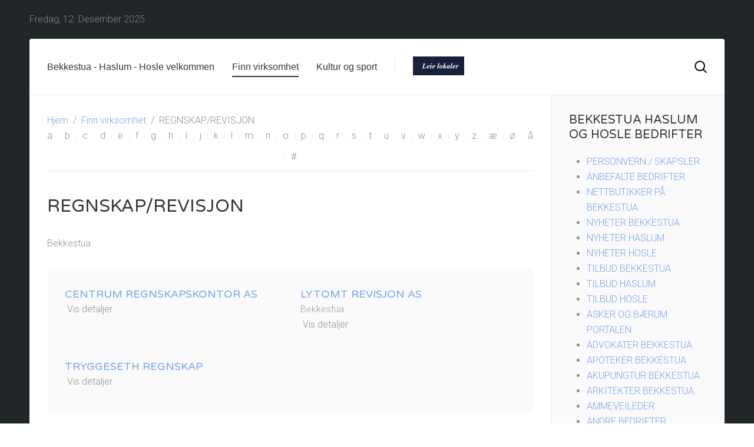

--- FILE ---
content_type: text/html; charset=utf-8
request_url: https://www.bekkestua.info/finn-virksomhet/category/regnskap
body_size: 9358
content:
<!DOCTYPE HTML>
<html lang="nb-no" dir="ltr"  data-config='{"twitter":0,"plusone":0,"facebook":0,"style":"default"}'>

<head>
<meta charset="utf-8">
<meta http-equiv="X-UA-Compatible" content="IE=edge">
<meta name="viewport" content="width=device-width, initial-scale=1">
<base href="https://www.bekkestua.info/finn-virksomhet/category/regnskap" />
	<meta name="keywords" content="Bekkestua Regnskap" />
	<meta name="description" content="Regnskap Bekkestua Haslum
Revisjon og regnskap" />
	<meta name="generator" content="Joomla! - Open Source Content Management" />
	<title>Bekkestua - Ditt handelssted - Bekkestua</title>
	<link href="https://www.bekkestua.info/component/search/?Itemid=108&amp;task=category&amp;category_id=95&amp;format=opensearch" rel="search" title="Søk Bekkestua - Ditt handelssted" type="application/opensearchdescription+xml" />
	<link href="/templates/yoo_sun/favicon.ico" rel="shortcut icon" type="image/vnd.microsoft.icon" />
	<link href="/modules/mod_zoocategory/tmpl/flatlist/style.css?ver=20191002" rel="stylesheet" type="text/css" />
	<link href="/templates/yoo_sun/widgetkit/widgets/tabs-sun/style/tab.css" rel="stylesheet" type="text/css" id="tabs-widget-css" />
	<script src="/media/jui/js/jquery.min.js?7d05483a04539ff1964a176703f32fa9" type="text/javascript"></script>
	<script src="/media/jui/js/jquery-noconflict.js?7d05483a04539ff1964a176703f32fa9" type="text/javascript"></script>
	<script src="/media/jui/js/jquery-migrate.min.js?7d05483a04539ff1964a176703f32fa9" type="text/javascript"></script>
	<script src="/media/zoo/assets/js/responsive.js?ver=20191002" type="text/javascript"></script>
	<script src="/components/com_zoo/assets/js/default.js?ver=20191002" type="text/javascript"></script>
	<script src="/media/jui/js/bootstrap.min.js?7d05483a04539ff1964a176703f32fa9" type="text/javascript"></script>
	<script src="/media/widgetkit/uikit-ee81aa08.js" type="text/javascript"></script>
	<script src="/media/widgetkit/wk-scripts-0989d5c6.js" type="text/javascript"></script>

<link rel="apple-touch-icon-precomposed" href="/templates/yoo_sun/apple_touch_icon.png">
<link rel="stylesheet" href="/templates/yoo_sun/css/bootstrap.css">
<link rel="stylesheet" href="/templates/yoo_sun/css/theme.css">
<link rel="stylesheet" href="/templates/yoo_sun/css/custom.css">
<script src="/templates/yoo_sun/warp/vendor/uikit/js/uikit.js"></script>
<script src="/templates/yoo_sun/warp/vendor/uikit/js/components/autocomplete.js"></script>
<script src="/templates/yoo_sun/warp/vendor/uikit/js/components/search.js"></script>
<script src="/templates/yoo_sun/warp/vendor/uikit/js/components/tooltip.js"></script>
<script src="/templates/yoo_sun/warp/js/social.js"></script>
<script src="/templates/yoo_sun/js/theme.js"></script>
<script src="/templates/yoo_sun/js/simpleWeather.js"></script>
</head>

<body class="tm-sidebar-b-right tm-sidebars-1 tm-noblog  tm-body-background">

    <div class="tm-page">

                    <div class="uk-container uk-container-center tm-container-large">
                <div id="tm-toolbar" class="tm-toolbar uk-clearfix uk-hidden-small">

                                            <div class="uk-float-left"><div class="uk-panel">
	<script type="text/javascript">
var date_ob = new Date()
var mon = new Array()
mon[0] = "Januar"
mon[1] = "Februar"
mon[2] = "Mars"
mon[3] = "April"
mon[4] = "Mai"
mon[5] = "Juni"
mon[6] = "Juli"
mon[7] = "August"
mon[8] = "September"
mon[9] = "Oktober"
mon[10] = "November"
mon[11] = "Desember"

var day = new Array()
day[0] = "Søndag"
day[1] = "Mandag"
day[2] = "Tirsdag"
day[3] = "Onsdag"
day[4] = "Torsdag"
day[5] = "Fredag"
day[6] = "Lørdag"

document.write(day[date_ob.getDay()] + 
", " +  date_ob.getDate() + ". " + mon[date_ob.getMonth()] +  " "  + date_ob.getFullYear())
</script>
</div></div>
                    
                                            <div class="uk-float-right"><div class="uk-panel">
	<noscript><a href="http://www.yr.no/sted/Norge/Akershus/Bekkestua/Bekkestua/">yr.no: Værvarsel for Bekkestua</b></noscript></div></div>
                    
                </div>
            </div>
        
        <div class="tm-container uk-container uk-container-center tm-container-large">

                            <div class="tm-dropdown-overlay uk-position-relative" data-uk-dropdown-overlay="{cls:'tm-dropdown-overlay uk-position-absolute uk-width-1-1'}">
                    <nav id="tm-navbar" class="tm-navbar uk-navbar uk-clearfix">

                        <div class="uk-visible-large">
                            
                                                            <div class="uk-float-left"><ul class="uk-navbar-nav uk-hidden-small" data-uk-scrollspy-nav="{closest: 'li', smoothscroll: true}">
<li><a href="/">Bekkestua - Haslum - Hosle velkommen</a></li><li class="uk-active"><a href="#top">Finn virksomhet</a></li><li><a href="/bekkestua-kultur">Kultur og sport</a></li></ul></div>
                            
                            <div class="uk-panel Bekkestua">
	<p><a title="Leie lokaler i Bærum" href="https://leielokaler.info/"><img src="/images/2025/DIV/leie.jpg" alt="" width="87" height="32" /></a></p></div>
                                                            <div class="uk-float-right">
<form id="search-94" class="uk-search" action="/finn-virksomhet" method="post" role="search" data-uk-search="{'source': '/component/search/?tmpl=raw&amp;type=json&amp;ordering=&amp;searchphrase=all', 'param': 'searchword', 'msgResultsHeader': 'Søketreff', 'msgMoreResults': 'Flere treff', 'msgNoResults': 'Ingen treff på søket', flipDropdown: 1}">
	<input class="uk-search-field" type="text" name="searchword" placeholder="Søk …">
	<input type="hidden" name="task"   value="search">
	<input type="hidden" name="option" value="com_search">
	<input type="hidden" name="Itemid" value="108">
</form>
</div>
                                                    </div>

                                                    <a href="#offcanvas" class="uk-navbar-toggle uk-hidden-large uk-navbar-flip" data-uk-offcanvas></a>
                        
                        
                    </nav>
                </div>
            
            <div class="tm-container-background">
                
                
                
                                    <div id="tm-middle" class="tm-middle uk-grid uk-grid-collapse" data-uk-grid-match>

                                                    <div class="tm-main uk-width-medium-3-4 uk-grid-collapse">

                                
                                                                    <main id="tm-content" class="tm-content uk-panel uk-panel-space">

                                                                                    <ul class="uk-breadcrumb"><li><a href="/">Hjem</a></li><li><a href="/finn-virksomhet">Finn virksomhet</a></li><li class="uk-active"><span>REGNSKAP/REVISJON</span></li></ul>                                        
                                        <div id="system-message-container">
</div>

<div class="yoo-zoo business-uikit business-uikit-regnskap">

			
<ul class="uk-subnav uk-subnav-line uk-flex-center">
	<li><a href="/finn-virksomhet/alphaindex/a" title="a">a</a></li>
<li><a href="/finn-virksomhet/alphaindex/b" title="b">b</a></li>
<li><a href="/finn-virksomhet/alphaindex/c" title="c">c</a></li>
<li><a href="/finn-virksomhet/alphaindex/d" title="d">d</a></li>
<li><a href="/finn-virksomhet/alphaindex/e" title="e">e</a></li>
<li><a href="/finn-virksomhet/alphaindex/f" title="f">f</a></li>
<li><a href="/finn-virksomhet/alphaindex/g" title="g">g</a></li>
<li><a href="/finn-virksomhet/alphaindex/h" title="h">h</a></li>
<li><a href="/finn-virksomhet/alphaindex/i" title="i">i</a></li>
<li><a href="/finn-virksomhet/alphaindex/j" title="j">j</a></li>
<li><a href="/finn-virksomhet/alphaindex/k" title="k">k</a></li>
<li><a href="/finn-virksomhet/alphaindex/l" title="l">l</a></li>
<li><a href="/finn-virksomhet/alphaindex/m" title="m">m</a></li>
<li><a href="/finn-virksomhet/alphaindex/n" title="n">n</a></li>
<li><a href="/finn-virksomhet/alphaindex/o" title="o">o</a></li>
<li><a href="/finn-virksomhet/alphaindex/p" title="p">p</a></li>
<li><a href="/finn-virksomhet/alphaindex/q" title="q">q</a></li>
<li><a href="/finn-virksomhet/alphaindex/r" title="r">r</a></li>
<li><a href="/finn-virksomhet/alphaindex/s" title="s">s</a></li>
<li><a href="/finn-virksomhet/alphaindex/t" title="t">t</a></li>
<li><a href="/finn-virksomhet/alphaindex/u" title="u">u</a></li>
<li><a href="/finn-virksomhet/alphaindex/v" title="v">v</a></li>
<li><a href="/finn-virksomhet/alphaindex/w" title="w">w</a></li>
<li><span title="x">x</span></li>
<li><span title="y">y</span></li>
<li><span title="z">z</span></li>
<li><span title="æ">æ</span></li>
<li><a href="/finn-virksomhet/alphaindex/ø" title="ø">ø</a></li>
<li><a href="/finn-virksomhet/alphaindex/å" title="å">å</a></li>
<li><a href="/finn-virksomhet/alphaindex/other" title="#">#</a></li>
</ul>

<hr>	
	
				<h1 class="uk-h1">REGNSKAP/REVISJON</h1>
		
				<div class="uk-margin">
						<p>Bekkestua</p>		</div>
		
	

	<div class="uk-margin"></div>
	
<div class="uk-grid">
	<div class="uk-width-1-1">

		<div class="uk-panel uk-panel-box">

			<div class="uk-grid" data-uk-grid-margin data-uk-grid-match><div class="uk-width-medium-1-2">
<div class="uk-panel">
	

<div class="uk-nbfc">

<h2 class="uk-h3 uk-margin-remove">
	 <a title="Centrum Regnskapskontor AS" href="/finn-virksomhet/item/centrum-regnskapskontor-as">Centrum Regnskapskontor AS</a> </h2>



<ul class="uk-subnav uk-subnav-line">
	
<li class="element element-itemlink">
	 <a href="/finn-virksomhet/item/centrum-regnskapskontor-as">Vis detaljer</a></li></ul>

</div></div></div><div class="uk-width-medium-1-2">
<div class="uk-panel">
	

<div class="uk-nbfc">

<h2 class="uk-h3 uk-margin-remove">
	 <a title="LYTOMT REVISJON AS" href="/finn-virksomhet/item/lytomt-revisjon-as">LYTOMT REVISJON AS</a> </h2>

<p class="uk-text-muted uk-margin-remove">
	<span class="element element-text first last">
	 Bekkestua</span></p>


<ul class="uk-subnav uk-subnav-line">
	
<li class="element element-itemlink">
	 <a href="/finn-virksomhet/item/lytomt-revisjon-as">Vis detaljer</a></li></ul>

</div></div></div></div><div class="uk-grid" data-uk-grid-margin data-uk-grid-match><div class="uk-width-medium-1-2">
<div class="uk-panel">
	

<div class="uk-nbfc">

<h2 class="uk-h3 uk-margin-remove">
	 <a title="Tryggeseth Regnskap" href="/finn-virksomhet/item/tryggeseth-regnskap">Tryggeseth Regnskap</a> </h2>



<ul class="uk-subnav uk-subnav-line">
	
<li class="element element-itemlink">
	 <a href="/finn-virksomhet/item/tryggeseth-regnskap">Vis detaljer</a></li></ul>

</div></div></div></div>
		</div>

	</div>
</div>



</div>
                                    </main>
                                
                                
                            </div>
                        
                                                                                                                                        <aside class="tm-sidebar-b uk-width-medium-1-4 tm-block-muted tm-sidebar-divider"><div class="uk-panel uk-panel-space"><h3 class="uk-panel-title">Bekkestua Haslum og Hosle bedrifter </h3><ul class="zoo-list">
<li class="">
<a href="/finn-virksomhet/category/personvern" class=""><span>PERSONVERN / SKAPSLER </span></a>
</li>
<li class="">
<a href="/finn-virksomhet/category/anbefalte-bedrifter" class=""><span>ANBEFALTE BEDRIFTER</span></a>
</li>
<li class="">
<a href="/finn-virksomhet/category/nettbutikker-pa-bekkestua" class=""><span>NETTBUTIKKER PÅ BEKKESTUA</span></a>
</li>
<li class="">
<a href="/finn-virksomhet/category/nyheter-pa-bekkestua" class=""><span>NYHETER BEKKESTUA</span></a>
</li>
<li class="">
<a href="/finn-virksomhet/category/nyheter-om" class=""><span>NYHETER HASLUM</span></a>
</li>
<li class="">
<a href="/finn-virksomhet/category/nyheter-pa-hosle" class=""><span>NYHETER HOSLE</span></a>
</li>
<li class="">
<a href="/finn-virksomhet/category/tilbud" class=""><span>TILBUD BEKKESTUA</span></a>
</li>
<li class="">
<a href="/finn-virksomhet/category/tilbud-pa-haslum" class=""><span>TILBUD HASLUM</span></a>
</li>
<li class="">
<a href="/finn-virksomhet/category/tilbud-pa-hosle" class=""><span>TILBUD HOSLE</span></a>
</li>
<li class="">
<a href="/finn-virksomhet/category/asker-og-baerum-portalen" class=""><span>ASKER OG BÆRUM PORTALEN</span></a>
</li>
<li class="">
<a href="/finn-virksomhet/category/advokater-pa-bekkestua" class=""><span>ADVOKATER BEKKESTUA</span></a>
</li>
<li class="">
<a href="/finn-virksomhet/category/apoteker-pa-bekkestua" class=""><span>APOTEKER BEKKESTUA</span></a>
</li>
<li class="">
<a href="/finn-virksomhet/category/akupungtur-bekkestua" class=""><span>AKUPUNGTUR BEKKESTUA</span></a>
</li>
<li class="">
<a href="/finn-virksomhet/category/arkitekter" class=""><span>ARKITEKTER BEKKESTUA</span></a>
</li>
<li class="">
<a href="/finn-virksomhet/category/ammeveileder" class=""><span>AMMEVEILEDER</span></a>
</li>
<li class="">
<a href="/finn-virksomhet/category/andre-bedrifter" class=""><span>ANDRE BEDRIFTER</span></a>
</li>
<li class="">
<a href="/finn-virksomhet/category/barberer-bekkestua" class=""><span>BARBERER BEKKESTUA</span></a>
</li>
<li class="">
<a href="/finn-virksomhet/category/barn" class=""><span>BARN BEKKESTUA</span></a>
</li>
<li class="">
<a href="/finn-virksomhet/category/barnehager" class=""><span>BARNEHAGER</span></a>
</li>
<li class="">
<a href="/finn-virksomhet/category/bank-bekkestua" class=""><span>BANK BEKKESTUA</span></a>
</li>
<li class="">
<a href="/finn-virksomhet/category/bakeri-konditori-bekkestua" class=""><span>BAKERI KONDITORI BEKKESTUA</span></a>
</li>
<li class="">
<a href="/finn-virksomhet/category/bedriftradgivning" class=""><span> BEDRIFTRÅDGIVNING </span></a>
</li>
<li class="">
<a href="/finn-virksomhet/category/bekkenbunn-fysioterapi" class=""><span>BEKKENBUNN FYSIOTERAPI</span></a>
</li>
<li class="">
<a href="/finn-virksomhet/category/begravelsesbyra" class=""><span>BEGRAVELSEBYRÅ</span></a>
</li>
<li class="">
<a href="/finn-virksomhet/category/brannstasjon-bekkestua" class=""><span>BEKKESTUA BRANNSTASJON</span></a>
</li>
<li class="">
<a href="/finn-virksomhet/category/bekkestua-torg" class=""><span>BEKKESTUA TORG</span></a>
</li>
<li class="">
<a href="/finn-virksomhet/category/bekkestua-sentrumsforening" class=""><span>BEKKESTUA SENTRUMSFORENING</span></a>
</li>
<li class="">
<a href="/finn-virksomhet/category/bekkestua-senter" class=""><span>BEKKESTUA SENTER</span></a>
</li>
<li class="">
<a href="/finn-virksomhet/category/bekkestua-omsorgsbolig" class=""><span>BEKKESTUA OMSORGSBOLIG</span></a>
</li>
<li class="">
<a href="/finn-virksomhet/category/bensinstasjon" class=""><span>BENSINSTASJON</span></a>
</li>
<li class="">
<a href="/finn-virksomhet/category/bokhandel" class=""><span>BOKHANDEL</span></a>
</li>
<li class="">
<a href="/finn-virksomhet/category/bilverksted" class=""><span>BILVERKSTED</span></a>
</li>
<li class="">
<a href="/finn-virksomhet/category/bil-bekkestua" class=""><span>BIL BEKKESTUA</span></a>
</li>
<li class="">
<a href="/finn-virksomhet/category/blomster" class=""><span>BLOMSTER</span></a>
</li>
<li class="">
<a href="/finn-virksomhet/category/byggvarer" class=""><span>BYGGVARER</span></a>
</li>
<li class="">
<a href="/finn-virksomhet/category/bygg" class=""><span>BYGG- OG ANLEGG</span></a>
</li>
<li class="">
<a href="/finn-virksomhet/category/baerum-kommune" class=""><span>BÆRUM KOMMUNE</span></a>
</li>
<li class="">
<a href="/finn-virksomhet/category/baerum-naeringsrad" class=""><span>BÆRUM NÆRINGSRÅD</span></a>
</li>
<li class="">
<a href="/finn-virksomhet/category/carting" class=""><span>CATERING</span></a>
</li>
<li class="">
<a href="/finn-virksomhet/category/dagligvarer" class=""><span>DAGLIGVARER</span></a>
</li>
<li class="">
<a href="/finn-virksomhet/category/dameklaer" class=""><span>DAMEKLÆR</span></a>
</li>
<li class="">
<a href="/finn-virksomhet/category/data" class=""><span>DATA</span></a>
</li>
<li class="">
<a href="/finn-virksomhet/category/design" class=""><span>DESIGN </span></a>
</li>
<li class="">
<a href="/finn-virksomhet/category/dyr" class=""><span>DYREBUTIKK BEKKESTUA</span></a>
</li>
<li class="">
<a href="/finn-virksomhet/category/dyrlege-bekkestua" class=""><span>DYRLEGE BEKKESTUA</span></a>
</li>
<li class="">
<a href="/finn-virksomhet/category/eiendom-2" class=""><span>EIENDOM</span></a>
</li>
<li class="">
<a href="/finn-virksomhet/category/eiendomsmegling" class=""><span>EIENDOMSMEGLING </span></a>
</li>
<li class="">
<a href="/finn-virksomhet/category/elektriker" class=""><span>ELEKTRIKER</span></a>
</li>
<li class="">
<a href="/finn-virksomhet/category/engroshandel" class=""><span>ENGROSHANDEL</span></a>
</li>
<li class="">
<a href="/finn-virksomhet/category/entreprenor" class=""><span>ENTREPRENØR</span></a>
</li>
<li class="">
<a href="/finn-virksomhet/category/frisor-barberer" class=""><span>FRISØR / BARBERER</span></a>
</li>
<li class="">
<a href="/finn-virksomhet/category/foreninger" class=""><span>FORENINGER</span></a>
</li>
<li class="">
<a href="/finn-virksomhet/category/foreldre-og-familieveiledning" class=""><span>FORELDRE OG FAMILIEVEILEDNING</span></a>
</li>
<li class="">
<a href="/finn-virksomhet/category/forretningsgarder-bekkestua" class=""><span>FORRETNINGSGÅRDER BEKKESTUA</span></a>
</li>
<li class="">
<a href="/finn-virksomhet/category/fotograf" class=""><span>FOTOGRAF</span></a>
</li>
<li class="">
<a href="/finn-virksomhet/category/forlag" class=""><span>FORLAG</span></a>
</li>
<li class="">
<a href="/finn-virksomhet/category/fysioterapi" class=""><span>FYSIOTERAPI</span></a>
</li>
<li class="">
<a href="/finn-virksomhet/category/gjenbruk" class=""><span>GJENBRUK</span></a>
</li>
<li class="">
<a href="/finn-virksomhet/category/gynekolog" class=""><span>GYNEKOLOG</span></a>
</li>
<li class="">
<a href="/finn-virksomhet/category/gard" class=""><span>GÅRD</span></a>
</li>
<li class="">
<a href="/finn-virksomhet/category/haslum-krematorium" class=""><span>HASLUM KREMATORIUM</span></a>
</li>
<li class="">
<a href="/finn-virksomhet/category/hjemmehjelp-og-hjemmesykepleie" class=""><span>HJEMMEHJELP / HJEMMESYKEPLEIER</span></a>
</li>
<li class="">
<a href="/finn-virksomhet/category/helsestasjon-bekkestua" class=""><span>HELSESTASJON BEKKESTUA</span></a>
</li>
<li class="">
<a href="/finn-virksomhet/category/helsetjenester" class=""><span>HELSETJENESTER</span></a>
</li>
<li class="">
<a href="/finn-virksomhet/category/helse-norge" class=""><span>HELSE NORGE</span></a>
</li>
<li class="">
<a href="/finn-virksomhet/category/helsekost" class=""><span>HELSEKOST</span></a>
</li>
<li class="">
<a href="/finn-virksomhet/category/hudlege" class=""><span>HUDLEGE BEKKESTUA</span></a>
</li>
<li class="">
<a href="/finn-virksomhet/category/hud-har-kropp-velvaere" class=""><span>HUD / HÅR / VELVÆRE</span></a>
</li>
<li class="">
<a href="/finn-virksomhet/category/hudpleie" class=""><span>HUDPLEIE</span></a>
</li>
<li class="">
<a href="/finn-virksomhet/category/handverker" class=""><span>HÅNDVERKER</span></a>
</li>
<li class="">
<a href="/finn-virksomhet/category/interior" class=""><span>INTERIØR</span></a>
</li>
<li class="">
<a href="/finn-virksomhet/category/jernvare" class=""><span>JERNVARE / SMIE</span></a>
</li>
<li class="">
<a href="/finn-virksomhet/category/jordmor" class=""><span>JORDMOR</span></a>
</li>
<li class="">
<a href="/finn-virksomhet/category/kiropraktor" class=""><span>KIROPRAKTOR</span></a>
</li>
<li class="">
<a href="/finn-virksomhet/category/kiosk" class=""><span>KIOSK</span></a>
</li>
<li class="">
<a href="/finn-virksomhet/category/kjokken-leverandor" class=""><span>KJØKKENLEVERANDØR</span></a>
</li>
<li class="">
<a href="/finn-virksomhet/category/kjoreskole" class=""><span>KJØRESKOLE</span></a>
</li>
<li class="">
<a href="/finn-virksomhet/category/kunst-og-kultur" class=""><span>KUNST OG KULTUR</span></a>
</li>
<li class="">
<a href="/finn-virksomhet/category/klinisk-ernaeringsfysiolog" class=""><span>KLINISK ERNERINGSFYSIOLOG</span></a>
</li>
<li class="">
<a href="/finn-virksomhet/category/klaer" class=""><span>KLÆR OG SKO BEKKESTUA</span></a>
</li>
<li class="">
<a href="/finn-virksomhet/category/konsulent" class=""><span>KONSULENT</span></a>
</li>
<li class="">
<a href="/finn-virksomhet/category/lagerleie-baerum" class=""><span>LAGERLEIE BÆRUM</span></a>
</li>
<li class="">
<a href="/finn-virksomhet/category/lege" class=""><span>LEGE / FASTLEGE BEKKESTUA</span></a>
</li>
<li class="">
<a href="/finn-virksomhet/category/lege-spesialist" class=""><span>LEGESPESIALIST</span></a>
</li>
<li class="">
<a href="/finn-virksomhet/category/leie-lokaler-i-baerum" class=""><span>LEIE LOKALER BEKKESTUA</span></a>
</li>
<li class="">
<a href="/finn-virksomhet/category/lasesmeder" class=""><span>LÅSESMED</span></a>
</li>
<li class="">
<a href="/finn-virksomhet/category/massasje" class=""><span>MASSASJE</span></a>
</li>
<li class="">
<a href="/finn-virksomhet/category/kirke" class=""><span>MENIGHET/KIRKE</span></a>
</li>
<li class="">
<a href="/finn-virksomhet/category/mote" class=""><span>MOTE</span></a>
</li>
<li class="">
<a href="/finn-virksomhet/category/nadderud-svommehall" class=""><span>NADDERUD SVØMMEHALL</span></a>
</li>
<li class="">
<a href="/finn-virksomhet/category/nevrokiropraktikk" class=""><span>NEVROKIROPRAKTIKK</span></a>
</li>
<li class="">
<a href="/finn-virksomhet/category/norsk-litteratur" class=""><span>NORSK LITTERATUR</span></a>
</li>
<li class="">
<a href="/finn-virksomhet/category/norsk-kunst" class=""><span>NORSK KUNST</span></a>
</li>
<li class="">
<a href="/finn-virksomhet/category/norske-kunstnere" class=""><span>NORSKE KUNSTNERE</span></a>
</li>
<li class="">
<a href="/finn-virksomhet/category/nettbutikker" class=""><span>NORSKE NETTBUTIKKER</span></a>
</li>
<li class="">
<a href="/finn-virksomhet/category/offentlig-administrasjon" class=""><span>OFFENTLIG VIRKSOMHET</span></a>
</li>
<li class="">
<a href="/finn-virksomhet/category/organisasjoner" class=""><span>ORGANISASJONER</span></a>
</li>
<li class="">
<a href="/finn-virksomhet/category/optiker-gullsmed" class=""><span>OPTIKER / GULLSMED</span></a>
</li>
<li class="">
<a href="/finn-virksomhet/category/parfymeri" class=""><span>PARFYMERI</span></a>
</li>
<li class="">
<a href="/finn-virksomhet/category/parkering-pa-bekkestua" class=""><span>PARKERING BEKKESTUA</span></a>
</li>
<li class="">
<a href="/finn-virksomhet/category/post-2" class=""><span>POST BEKKESTUA HASLUM</span></a>
</li>
<li class="">
<a href="/finn-virksomhet/category/bekkestua-post-i-butikk" class=""><span>POST I BUTIKK BEKKESTUA</span></a>
</li>
<li class="">
<a href="/finn-virksomhet/category/pr-og-kommunikasjon" class=""><span>PR OG KOMMUNIKASKJON</span></a>
</li>
<li class="">
<a href="/finn-virksomhet/category/psykologer-pa-bekkestua" class=""><span>PSYKOLOGER PÅ BEKKESTUA</span></a>
</li>
<li class="">
<a href="/finn-virksomhet/category/pub-pa-bekkestua" class=""><span>PUB BEKKESTUA</span></a>
</li>
<li class="">
<a href="/finn-virksomhet/category/restauranter-bekkestua" class=""><span>RESTAURANTER BEKKESTUA</span></a>
</li>
<li class=" current active">
<a href="/finn-virksomhet/category/regnskap" class=" current active"><span>REGNSKAP/REVISJON</span></a>
</li>
<li class="">
<a href="/finn-virksomhet/category/renhold" class=""><span>RENHOLD</span></a>
</li>
<li class="">
<a href="/finn-virksomhet/category/reise-ferie" class=""><span>REISE/FERIE</span></a>
</li>
<li class="">
<a href="/finn-virksomhet/category/ringhoyden-seniorsenter" class=""><span>RINGHØYDEN SENIORSENTER</span></a>
</li>
<li class="">
<a href="/finn-virksomhet/category/rorlegger" class=""><span>RØRLEGGER</span></a>
</li>
<li class="">
<a href="/finn-virksomhet/category/sameie" class=""><span>SAMEIE</span></a>
</li>
<li class="">
<a href="/finn-virksomhet/category/spesialbutikker" class=""><span>SPESIALBUTIKKER</span></a>
</li>
<li class="">
<a href="/finn-virksomhet/category/skredder" class=""><span>SKREDDER - RENS</span></a>
</li>
<li class="">
<a href="/finn-virksomhet/category/skoler" class=""><span>SKOLE</span></a>
</li>
<li class="">
<a href="/finn-virksomhet/category/spise-ute-bekkestua" class=""><span>SPISE UTE BEKKESTUA</span></a>
</li>
<li class="">
<a href="/finn-virksomhet/category/spise-hjemme" class=""><span>SPISE HJEMME</span></a>
</li>
<li class="">
<a href="/finn-virksomhet/category/sportsbutikk-bekkestua" class=""><span>SPORTSBUTIKK BEKKESTUA</span></a>
</li>
<li class="">
<a href="/finn-virksomhet/category/sport" class=""><span>SPORT</span></a>
</li>
<li class="">
<a href="/finn-virksomhet/category/takeaway" class=""><span>TAKEAWAY</span></a>
</li>
<li class="">
<a href="/finn-virksomhet/category/taksering" class=""><span>TAKSERING</span></a>
</li>
<li class="">
<a href="/finn-virksomhet/category/tannleger" class=""><span>TANNLEGER</span></a>
</li>
<li class="">
<a href="/finn-virksomhet/category/terapeut" class=""><span>TERAPEAUT </span></a>
</li>
<li class="">
<a href="/finn-virksomhet/category/tjenester" class=""><span>TJENESTER</span></a>
</li>
<li class="">
<a href="/finn-virksomhet/category/transport" class=""><span>TRANSPORT</span></a>
</li>
<li class="">
<a href="/finn-virksomhet/category/treningsenter-pa-bekkestua" class=""><span>TRENINGSENTER BEKKESTUA</span></a>
</li>
<li class="">
<a href="/finn-virksomhet/category/undervisning" class=""><span>UNDERVISNING</span></a>
</li>
<li class="">
<a href="/finn-virksomhet/category/vaktmestertjenester" class=""><span>VAKTMESTERTJENESTER</span></a>
</li>
<li class="">
<a href="/finn-virksomhet/category/vask-rens" class=""><span>VASK/RENS</span></a>
</li>
<li class="">
<a href="/finn-virksomhet/category/vel-pa-bekkestua" class=""><span>VEL PÅ BEKKESTUA</span></a>
</li>
<li class="">
<a href="/finn-virksomhet/category/vinmonopolet" class=""><span>VINMONOPOLET BEKKESTUA</span></a>
</li>
<li class="">
<a href="/finn-virksomhet/category/okonomi" class=""><span>ØKONOMI</span></a>
</li>
<li class="">
<a href="/finn-virksomhet/category/ore-nese-halssykdommer" class=""><span>ØRE-NESE-HALSKLINIKK</span></a>
</li>
<li class="">
<a href="/finn-virksomhet/category/steder-i-baerum" class=""><span>STEDER I BÆRUM</span></a>
</li>
</ul></div>
<div class="uk-panel uk-panel-space">
	
<h3>
			Bekkestua info. Bærum 	</h3>



<p><span style="color: #222222; font-family: arial, sans-serif; font-size: 14px;">Skole på Bekkestua, <a href="https://www.bekkestua.skole.no/">Bekkestua skole</a>, adresse Falkeveien 14 1357 Bekkestua, velkommen! </span><span style="color: #222222; font-family: arial, sans-serif; font-size: 14px;"><span style="background-color: rgba(255, 255, 255, 0.9); color: #000000; font-family: system-ui, -apple-system, BlinkMacSystemFont, 'Segoe UI', Roboto, Ubuntu, 'Helvetica Neue', sans-serif;">Parkering ved Nadderud Arena</span>  </span><span style="color: #222222; font-family: arial, sans-serif; font-size: 14px;">Bekkestua er et tettsted i Bærum kommune, et viktig knutepunkt og handlesenter. Bekkestua</span><span style="color: #4d5156; font-family: arial, sans-serif; font-size: 14px;"> er en levende møteplass, med et flott bibliotek og mange aktiviteter. Butikker, servering og helseforetak. </span><span style="color: #222222; font-family: arial, sans-serif; font-size: 14px;">Historisk sett er Bekkestua en del av Stabekk da det ble bygget ut på tomtene til Øvre Stabekk gård. Stabæk fotball har sine hjemmekamper på Nadderud stadion, Stabæk bandy har sin arena på Plassen (Ringkroken 23 1356 Bekkestua). Haslum håndballklubb spiller sine hjemmekamper på Nadderud Arena ved Bekkestua. Svømmehallen Nadderudhallen har et stor og aktivt miljø. Bekkestua bygges ut i stort tempo og får et mer og mer bypreget miljø med vinmonopol og mange butikker og bedrifter. Flere apoteker </span><a style="font-family: arial, sans-serif; font-size: 14px;" href="https://www.bekkestua.info/finn-virksomhet/category/apotek">se her</a><span style="color: #222222; font-family: arial, sans-serif; font-size: 14px;">. Flere <a href="https://www.bekkestua.info/finn-virksomhet/category/dagligvarer">dagligvare</a> butikker og <a href="https://www.bekkestua.info/bekkestua-kultur/8-nyheter/2-bekkestua-vinmonopol-og-post">vinmonopol</a>.</span></p>
<p><span style="color: #222222; font-family: arial, sans-serif; font-size: 14px;"><img src="/images/2021a/mai/GZHm-gLw.jpeg" alt="" width="208" height="156" /> </span></p>
<p><span style="color: #222222; font-family: arial, sans-serif; font-size: 14px;"><span style="color: #8e9091; font-family: Roboto, Helvetica, Arial, sans-serif; font-size: 12.16px;">(foto/illustrasjon fra LP Bekkestua) tidligere kunst.</span></span></p>
<p><span style="color: #202122; font-family: sans-serif; font-size: 14px;">OFFENTLIG KOMMUNIKASJON PÅ BEKKESTUA</span></p>
<p><span style="color: #202122; font-family: sans-serif; font-size: 14px;">Bekkestua er et viktig stoppested på </span><a style="color: #0645ad; background-image: none; background-position: initial; background-size: initial; background-repeat: initial; background-attachment: initial; background-origin: initial; background-clip: initial; overflow-wrap: break-word; font-family: sans-serif; font-size: 14px;" title="Kolsåsbanen" href="https://no.wikipedia.org/wiki/Kols%C3%A5sbanen">Kolsåsbanen</a><span style="color: #202122; font-family: sans-serif; font-size: 14px;"> og var en kortere periode siste stoppested. Fra </span><a style="color: #0645ad; background-image: none; background-position: initial; background-size: initial; background-repeat: initial; background-attachment: initial; background-origin: initial; background-clip: initial; overflow-wrap: break-word; font-family: sans-serif; font-size: 14px;" title="20. august" href="https://no.wikipedia.org/wiki/20._august">20. august</a><span style="color: #202122; font-family: sans-serif; font-size: 14px;"> </span><a style="color: #0645ad; background-image: none; background-position: initial; background-size: initial; background-repeat: initial; background-attachment: initial; background-origin: initial; background-clip: initial; overflow-wrap: break-word; font-family: sans-serif; font-size: 14px;" title="2007" href="https://no.wikipedia.org/wiki/2007">2007</a><span style="color: #202122; font-family: sans-serif; font-size: 14px;"> til </span><a style="color: #0645ad; background-image: none; background-position: initial; background-size: initial; background-repeat: initial; background-attachment: initial; background-origin: initial; background-clip: initial; overflow-wrap: break-word; font-family: sans-serif; font-size: 14px;" title="16. februar" href="https://no.wikipedia.org/wiki/16._februar">16. februar</a><span style="color: #202122; font-family: sans-serif; font-size: 14px;"> </span><a style="color: #0645ad; background-image: none; background-position: initial; background-size: initial; background-repeat: initial; background-attachment: initial; background-origin: initial; background-clip: initial; overflow-wrap: break-word; font-family: sans-serif; font-size: 14px;" title="2009" href="https://no.wikipedia.org/wiki/2009">2009</a><span style="color: #202122; font-family: sans-serif; font-size: 14px;"> var Bekkestua på ny siste stoppested, denne gangen for </span><a style="color: #0645ad; background-image: none; background-position: initial; background-size: initial; background-repeat: initial; background-attachment: initial; background-origin: initial; background-clip: initial; overflow-wrap: break-word; font-family: sans-serif; font-size: 14px;" title="Lilleakerbanen" href="https://no.wikipedia.org/wiki/Lilleakerbanen">Lilleaker-trikken</a><span style="color: #202122; font-family: sans-serif; font-size: 14px;">. </span><a style="color: #0645ad; background-image: none; background-position: initial; background-size: initial; background-repeat: initial; background-attachment: initial; background-origin: initial; background-clip: initial; overflow-wrap: break-word; font-family: sans-serif; font-size: 14px;" title="17. februar" href="https://no.wikipedia.org/wiki/17._februar">17. februar</a><span style="color: #202122; font-family: sans-serif; font-size: 14px;"> fikk trikken Lilleaker som midlertidig endeholdeplass på grunn av oppgraderingsarbeid, men </span><a style="color: #0645ad; background-image: none; background-position: initial; background-size: initial; background-repeat: initial; background-attachment: initial; background-origin: initial; background-clip: initial; overflow-wrap: break-word; font-family: sans-serif; font-size: 14px;" title="1. desember" href="https://no.wikipedia.org/wiki/1._desember">1. desember</a><span style="color: #202122; font-family: sans-serif; font-size: 14px;"> </span><a style="color: #0645ad; background-image: none; background-position: initial; background-size: initial; background-repeat: initial; background-attachment: initial; background-origin: initial; background-clip: initial; overflow-wrap: break-word; font-family: sans-serif; font-size: 14px;" title="2010" href="https://no.wikipedia.org/wiki/2010">2010</a><span style="color: #202122; font-family: sans-serif; font-size: 14px;"> åpnet skinnegangen fram til </span><a style="color: #0645ad; background-image: none; background-position: initial; background-size: initial; background-repeat: initial; background-attachment: initial; background-origin: initial; background-clip: initial; overflow-wrap: break-word; font-family: sans-serif; font-size: 14px;" title="Jar stasjon" href="https://no.wikipedia.org/wiki/Jar_stasjon">Jar stasjon</a><span style="color: #202122; font-family: sans-serif; font-size: 14px;"> og 15. august </span><a style="color: #0645ad; background-image: none; background-position: initial; background-size: initial; background-repeat: initial; background-attachment: initial; background-origin: initial; background-clip: initial; overflow-wrap: break-word; font-family: sans-serif; font-size: 14px;" title="2011" href="https://no.wikipedia.org/wiki/2011">2011</a><span style="color: #202122; font-family: sans-serif; font-size: 14px;"> ble linja fram til </span><a style="color: #0645ad; background-image: none; background-position: initial; background-size: initial; background-repeat: initial; background-attachment: initial; background-origin: initial; background-clip: initial; overflow-wrap: break-word; font-family: sans-serif; font-size: 14px;" title="Bekkestua stasjon" href="https://no.wikipedia.org/wiki/Bekkestua_stasjon">Bekkestua holdeplass</a><span style="color: #202122; font-family: sans-serif; font-size: 14px;"> åpnet.</span><sup id="cite_ref-1" class="reference" style="line-height: 1em; unicode-bidi: isolate; text-wrap: nowrap; color: #202122; font-family: sans-serif;"><a style="color: #0645ad; background: none; overflow-wrap: break-word;" href="https://no.wikipedia.org/wiki/Bekkestua#cite_note-1">[1]</a></sup><span style="color: #202122; font-family: sans-serif; font-size: 14px;"> Veitunnel med navn "Bekkestutunnelen" (Rv. 160) under tettbebyggelsen åpnet 1994. Bekkestua betjenes av busslinjene 131 (Oslo Bussterminal – Bekkestua) , 142 (Bekkestua – Kolsås) , 143 (Bærums Verk – Oslo Bussterminal) , 731 (Sandvika – Bekkestua) , 732 (Ila Fengsel – Sandvika) , 733 (Rykkinn – Snarøya).</span></p>
<p><img src="/images/2022/122016-1.jpg" alt="" width="205" height="160" /></p>
	
<h3>
			Stabæk bandy	</h3>



<h1 style="text-align: center;">Stabæk bandy 2025/26</h1>
<p style="text-align: center;"><img src="/images/2024/sta_Bandy.jpg" alt="" width="171" height="171" /></p>
<p style="text-align: center;"><a href="https://www.facebook.com/stabakbandy">Les her!</a></p>
<p> </p>
	
<h3>
			INSPIRA BEKKESTUA	</h3>



<p><img src="/images/2023/cropped-534_logo.png" alt="" width="242" height="125" /></p>
<p><img src="/images/2023/140_9b0ee90e0fe5ab0f34923bb8682bed6b.gif" alt="" width="244" height="244" /></p>
<p><img src="/images/2023/Bekkestua_isp.jpg" alt="" width="249" height="373" /></p>
<p><a href="https://www.bekkestua.info/finn-virksomhet/item/inspirea?category_id=15">LES MER!</a></p>
	
<h3>
			Bekkestua Helsestasjon	</h3>



<h1><img src="/images/pertest/bekkestua-helsestasjon-utsikt.jpg" alt="" width="325" height="216" /></h1>
<h2 class="smallHeader" style="margin: 1.5em 0px 0px; padding: 0px; box-sizing: border-box; font-family: Montserrat, 'Trebuchet MS', Verdana, sans-serif; font-weight: bold; line-height: 1.25; border-top: 0px; font-size: 1.125rem; text-transform: uppercase; color: #545757; background-color: #f5f7f4;">BESØKSADRESSE</h2>
<div class="addresses" style="margin: 0px; padding: 0px; box-sizing: border-box; display: flex; flex-wrap: wrap; color: #545757; font-family: leitura-news-n3, leitura-news, Georgia, serif; font-size: 18px; background-color: #f5f7f4;">
<p style="margin: 0.25em 1em 0.5em 0px; padding: 0px; box-sizing: border-box; flex: 1 1 9em;">Bærumsveien 207, 3. etg. <br style="margin: 0px; padding: 0px; box-sizing: border-box;" />1357 BEKKESTUA</p>
</div>
<h2 class="smallHeader" style="margin: 1.5em 0px 0px; padding: 0px; box-sizing: border-box; font-family: Montserrat, 'Trebuchet MS', Verdana, sans-serif; font-weight: bold; line-height: 1.25; border-top: 0px; font-size: 1.125rem; text-transform: uppercase; color: #545757; background-color: #f5f7f4;">TELEFON</h2>
<p style="margin: 0px; padding: 0px; box-sizing: border-box; color: #545757; font-family: leitura-news-n3, leitura-news, Georgia, serif; font-size: 18px; background-color: #f5f7f4;">67 50 83 50</p>
<p style="margin: 0px; padding: 0px; box-sizing: border-box; color: #545757; font-family: leitura-news-n3, leitura-news, Georgia, serif; font-size: 18px; background-color: #f5f7f4;"> </p>
<section style="margin: 1.5em 0px 0px; padding: 0px; box-sizing: border-box; color: #545757; font-family: leitura-news-n3, leitura-news, Georgia, serif; font-size: 18px; background-color: #f5f7f4;">
<p style="margin: 0px; padding: 0px; box-sizing: border-box;"><strong style="margin: 0px; padding: 0px; box-sizing: border-box;">Parkering og offentlig kommunikasjon<br style="margin: 0px; padding: 0px; box-sizing: border-box;" /></strong>Det stopper T-bane, trikk og buss på Bekkestua. Det er begrenset med parkering rundt bygget.  Det er god plass til vognparkering oppe på helsestasjonen.</p>
<p style="margin: 1.5em 0px 0px; padding: 0px; box-sizing: border-box;"><strong style="margin: 0px; padding: 0px; box-sizing: border-box;">POSTADRESSE</strong><br style="margin: 0px; padding: 0px; box-sizing: border-box;" />Bekkestua helsestasjon<br style="margin: 0px; padding: 0px; box-sizing: border-box;" />Postboks 700<br style="margin: 0px; padding: 0px; box-sizing: border-box;" />1304 Sandvika</p>
</section>
<div id="fb-root" class=" fb_reset" style="margin: 0px; padding: 0px; box-sizing: border-box; background: none #f5f7f4; border: 0px; border-spacing: 0px; color: #000000; cursor: auto; direction: ltr; font-family: 'lucida grande', tahoma, verdana, arial, sans-serif; font-size: 11px; font-variant-numeric: normal; font-variant-east-asian: normal; line-height: 1; overflow: visible; text-shadow: none; visibility: visible;"> </div>
	
<h3>
			Bærum legevakt (døgnåpent)	</h3>



<h1>Velkommen til Asker og Bærum legevakt.</h1>
<p><img src="/images/2023/Legevakta_Brum.jpg" alt="" width="331" height="336" /></p>
<p><span style="color: #000000; font-family: leitura-news-n3, leitura-news, Georgia, serif; font-size: 19px; background-color: #f5f7f4;">Hvis du har behov for legevakt, oppfordres du til å ringe 116117 før du oppsøker legevakten.</span></p>
<ul style="margin: 0.75em 0px 0px; padding: 0px; box-sizing: border-box; list-style: none; color: #000000; font-family: leitura-news-n3, leitura-news, Georgia, serif; font-size: 19px; background-color: #f5f7f4;">
<li style="margin: 0.5em 0px 0px; padding: 0px 0px 0px 1.25em; box-sizing: border-box; position: relative;">Ring 113 når det er akutt og står om liv.​</li>
</ul>
<p><a href="https://www.baerum.kommune.no/tjenester/helse-og-omsorg/asker-og-barum-legevakt/">LES MER!</a></p>
<h2 class="smallHeader" style="margin: 0px; padding: 0px; box-sizing: border-box; font-family: Montserrat, 'Trebuchet MS', Verdana, sans-serif; font-weight: bold; line-height: 1.25; border-top: 0px; font-size: 1.1875rem; color: #000000; background-color: #f5f7f4;"> </h2>
<h2 class="smallHeader" style="margin: 0px; padding: 0px; box-sizing: border-box; font-family: Montserrat, 'Trebuchet MS', Verdana, sans-serif; font-weight: bold; line-height: 1.25; border-top: 0px; font-size: 1.1875rem; color: #000000; background-color: #f5f7f4;">Åpningstider</h2>
<p style="margin: 0px; padding: 0px; box-sizing: border-box; color: #000000; font-family: leitura-news-n3, leitura-news, Georgia, serif; font-size: 19px; background-color: #f5f7f4;">Døgnåpen legevakt</p>
<p style="margin: 0px; padding: 0px; box-sizing: border-box; color: #000000; font-family: leitura-news-n3, leitura-news, Georgia, serif; font-size: 19px; background-color: #f5f7f4;"> </p>
<p style="margin: 0px; padding: 0px; box-sizing: border-box; color: #000000; font-family: leitura-news-n3, leitura-news, Georgia, serif; font-size: 19px; background-color: #f5f7f4;"> </p>
<p style="margin: 0px; padding: 0px; box-sizing: border-box; color: #000000; font-family: leitura-news-n3, leitura-news, Georgia, serif; font-size: 19px; background-color: #f5f7f4;"><span class="d9FyLd" style="padding: 0px 0px 10px; color: #1f1f1f; font-family: 'Google Sans', arial, sans-serif; font-size: 20px; background-color: #ffffff; display: block;">Åpningstider for blodprøvetaking:</span><span class="hgKElc" style="padding: 0px 8px 0px 0px; color: #1f1f1f; font-family: 'Google Sans', arial, sans-serif; font-size: 20px; background-color: #ffffff;"><span style="background-color: #d3e3fd; color: #040c28;">Mandag–fredag, kl.</span> <span style="background-color: #d3e3fd; color: #040c28;">08:30–14:30</span>.</span></p>
<h2 class="smallHeader" style="margin: 1.5em 0px 0px; padding: 0px; box-sizing: border-box; font-family: Montserrat, 'Trebuchet MS', Verdana, sans-serif; font-weight: bold; line-height: 1.25; border-top: 0px; font-size: 1.1875rem; color: #000000; background-color: #f5f7f4;">Telefon</h2>
<p style="margin: 0px; padding: 0px; box-sizing: border-box; color: #000000; font-family: leitura-news-n3, leitura-news, Georgia, serif; font-size: 19px; background-color: #f5f7f4;">116 117</p>
<h2 class="smallHeader" style="margin: 1.5em 0px 0px; padding: 0px; box-sizing: border-box; font-family: Montserrat, 'Trebuchet MS', Verdana, sans-serif; font-weight: bold; line-height: 1.25; border-top: 0px; font-size: 1.1875rem; color: #000000; background-color: #f5f7f4;">Besøksadresse</h2>
<div class="addresses" style="margin: 0px; padding: 0px; box-sizing: border-box; display: flex; flex-wrap: wrap; color: #000000; font-family: leitura-news-n3, leitura-news, Georgia, serif; font-size: 19px; background-color: #f5f7f4;">
<p style="margin: 0.25em 1em 0.5em 0px; padding: 0px; box-sizing: border-box; flex: 1 1 9em;">Sogneprest Munthe-Kaas vei 100<br style="margin: 0px; padding: 0px; box-sizing: border-box;" />1346 Gjettum. Legevakten ligger ved Bærum sykehus.</p>
<p style="margin: 0.25em 1em 0.5em 0px; padding: 0px; box-sizing: border-box; flex: 1 1 9em;"> </p>
<p style="margin: 0.25em 1em 0.5em 0px; padding: 0px; box-sizing: border-box; flex: 1 1 9em;"> </p>
</div>
</div></aside>
                                                    
                    </div>
                
                
                
                                    <section id="tm-bottom-c" class="uk-grid uk-grid-collapse" data-uk-grid-match="{target:'> div > .uk-panel'}" data-uk-grid-margin>
<div class="uk-width-1-1"><div class="uk-panel uk-panel-box uk-panel-box-primary">
	<div class="uk-grid">
<div class="uk-width-medium-1-4">
<div class="uk-panel"><strong>Lokale portaler Timeoffice</strong><br />Ansvarlig redaktør: Per Sørlie<br />Leangbukta 46, 1392 Vettre<br /><a href="tel:4795748654"> 957 48 654</a> <br /> per@timeoffice.no <br /><br /></div>
</div>
<div class="uk-width-medium-1-4">
<div class="uk-panel"><strong>Lokale portaler</strong> i Bærum <br /><a href="https://sandvika.info/" target="_blank" rel="noopener noreferrer">Sandvika</a> <br /><a href="https://fornebu.info/">Fornebu</a><br /><a href="http://stabekksentrum.no" target="_blank" rel="noopener noreferrer">Stabekk</a><br /><a href="http://eiksmarka.info" target="_blank" rel="noopener noreferrer">Eiksmarka</a></div>
</div>
<div class="uk-width-medium-1-4">
<div class="uk-panel"><strong>Lokale portaler</strong> i Asker <br /><a title="Asker sentrum" href="https://www.askersentrum.info/">Asker sentrum</a></div>
</div>
<div class="uk-width-medium-1-4">
<div class="uk-panel"><strong>Lokale portaler</strong> i Oslo <br /><a href="http://oslosentrum.info/">Oslo sentrum</a>
<div class="uk-panel"><a href="http://www.vinderen.net">Vinderen</a></div>
</div>
</div>
</div></div></div>
</section>
                            </div>

                            <footer id="tm-footer" class="tm-footer">

                                            <a class="tm-totop-scroller" data-uk-smooth-scroll href="#"></a>
                    
                    <div class="uk-panel">
	<center>| <a href="/component/users/?view=login&amp;Itemid=101">Admin</a> <br /><span style="color: rgba(255, 255, 255, 0.4); font-family: Lato, Helvetica, Arial, sans-serif; font-size: 12px; letter-spacing: 1px; text-transform: uppercase; background-color: #1a1a1a;">LOKALE PORTALER TIMEOFFICE COPYRIGHT ©</span></center></div>
                </footer>
            
            
        </div>

                    <div id="offcanvas" class="uk-offcanvas">
                <div class="uk-offcanvas-bar uk-offcanvas-bar-flip"><ul class="uk-nav uk-nav-offcanvas">
<li><a href="/">Bekkestua - Haslum - Hosle velkommen</a></li><li class="uk-active"><a href="/finn-virksomhet">Finn virksomhet</a></li><li><a href="/bekkestua-kultur">Kultur og sport</a></li></ul></div>
            </div>
        
    </div>

</body>
</html>
